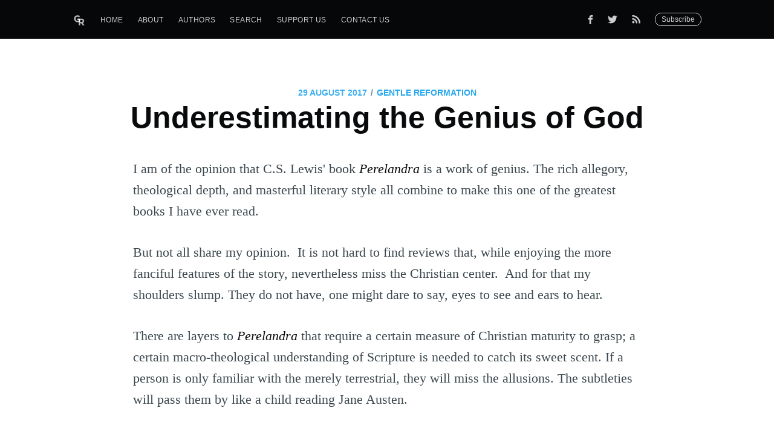

--- FILE ---
content_type: text/html; charset=utf-8
request_url: https://gentlereformation.com/2017/08/29/underestimating-the-genius-of-god/
body_size: 7192
content:
<!DOCTYPE html>
<html>
<head>

    <meta charset="utf-8" />
    <meta http-equiv="X-UA-Compatible" content="IE=edge" />

    <title>Underestimating the Genius of God</title>
    <meta name="HandheldFriendly" content="True" />
    <meta name="viewport" content="width=device-width, initial-scale=1.0" />

    <link rel="stylesheet" type="text/css" href="https://gentlereformation.com/assets/built/screen.css?v=1c9098e45e" />

    <link rel="icon" href="https://gentlereformation.com/content/images/size/w256h256/2018/02/Screen-Shot-2018-02-26-at-9.37.54-PM.png" type="image/png">
    <link rel="canonical" href="https://gentlereformation.com/2017/08/29/underestimating-the-genius-of-god/">
    <meta name="referrer" content="no-referrer-when-downgrade">
    
    <meta property="og:site_name" content="Gentle Reformation">
    <meta property="og:type" content="article">
    <meta property="og:title" content="Underestimating the Genius of God">
    <meta property="og:description" content="I am of the opinion that C.S. Lewis&#x27; book Perelandra is a work of genius. The
rich allegory, theological depth, and masterful literary style all combine to
make this one of the greatest books I have ever read.

But not all share my opinion.  It is not hard to">
    <meta property="og:url" content="https://gentlereformation.com/2017/08/29/underestimating-the-genius-of-god/">
    <meta property="og:image" content="https://gentlereformation.com/content/images/2018/02/floccinaucinihilipilification.jpg">
    <meta property="article:published_time" content="2017-08-29T14:49:10.000Z">
    <meta property="article:modified_time" content="2017-08-29T14:49:10.000Z">
    <meta property="article:publisher" content="https://www.facebook.com/genref">
    <meta name="twitter:card" content="summary_large_image">
    <meta name="twitter:title" content="Underestimating the Genius of God">
    <meta name="twitter:description" content="I am of the opinion that C.S. Lewis&#x27; book Perelandra is a work of genius. The
rich allegory, theological depth, and masterful literary style all combine to
make this one of the greatest books I have ever read.

But not all share my opinion.  It is not hard to">
    <meta name="twitter:url" content="https://gentlereformation.com/2017/08/29/underestimating-the-genius-of-god/">
    <meta name="twitter:image" content="https://gentlereformation.com/content/images/2018/02/floccinaucinihilipilification.jpg">
    <meta name="twitter:label1" content="Written by">
    <meta name="twitter:data1" content="Gentle Reformation">
    <meta name="twitter:site" content="@GenReformation">
    <meta property="og:image:width" content="1024">
    <meta property="og:image:height" content="579">
    
    <script type="application/ld+json">
{
    "@context": "https://schema.org",
    "@type": "Article",
    "publisher": {
        "@type": "Organization",
        "name": "Gentle Reformation",
        "url": "https://gentlereformation.com/",
        "logo": {
            "@type": "ImageObject",
            "url": "https://gentlereformation.com/content/images/2018/03/gr_5-2.png"
        }
    },
    "author": {
        "@type": "Person",
        "name": "Gentle Reformation",
        "image": {
            "@type": "ImageObject",
            "url": "https://gentlereformation.com/content/images/2018/02/Screen-Shot-2018-02-26-at-8.35.19-PM.png",
            "width": 392,
            "height": 360
        },
        "url": "https://gentlereformation.com/author/genref/",
        "sameAs": []
    },
    "headline": "Underestimating the Genius of God",
    "url": "https://gentlereformation.com/2017/08/29/underestimating-the-genius-of-god/",
    "datePublished": "2017-08-29T14:49:10.000Z",
    "dateModified": "2017-08-29T14:49:10.000Z",
    "description": "I am of the opinion that C.S. Lewis&#x27; book Perelandra is a work of genius. The\nrich allegory, theological depth, and masterful literary style all combine to\nmake this one of the greatest books I have ever read.\n\nBut not all share my opinion.  It is not hard to find reviews that, while\nenjoying the more fanciful features of the story, nevertheless miss the\nChristian center.  And for that my shoulders slump. They do not have, one might\ndare to say, eyes to see and ears to hear.\n\nThere are layers to",
    "mainEntityOfPage": "https://gentlereformation.com/2017/08/29/underestimating-the-genius-of-god/"
}
    </script>

    <meta name="generator" content="Ghost 6.12">
    <link rel="alternate" type="application/rss+xml" title="Gentle Reformation" href="https://gentlereformation.com/rss/">
    <script defer src="https://cdn.jsdelivr.net/ghost/portal@~2.56/umd/portal.min.js" data-i18n="true" data-ghost="https://gentlereformation.com/" data-key="2133f3c49f13c4d1417ec18527" data-api="https://gentlereformation.ghost.io/ghost/api/content/" data-locale="en" crossorigin="anonymous"></script><style id="gh-members-styles">.gh-post-upgrade-cta-content,
.gh-post-upgrade-cta {
    display: flex;
    flex-direction: column;
    align-items: center;
    font-family: -apple-system, BlinkMacSystemFont, 'Segoe UI', Roboto, Oxygen, Ubuntu, Cantarell, 'Open Sans', 'Helvetica Neue', sans-serif;
    text-align: center;
    width: 100%;
    color: #ffffff;
    font-size: 16px;
}

.gh-post-upgrade-cta-content {
    border-radius: 8px;
    padding: 40px 4vw;
}

.gh-post-upgrade-cta h2 {
    color: #ffffff;
    font-size: 28px;
    letter-spacing: -0.2px;
    margin: 0;
    padding: 0;
}

.gh-post-upgrade-cta p {
    margin: 20px 0 0;
    padding: 0;
}

.gh-post-upgrade-cta small {
    font-size: 16px;
    letter-spacing: -0.2px;
}

.gh-post-upgrade-cta a {
    color: #ffffff;
    cursor: pointer;
    font-weight: 500;
    box-shadow: none;
    text-decoration: underline;
}

.gh-post-upgrade-cta a:hover {
    color: #ffffff;
    opacity: 0.8;
    box-shadow: none;
    text-decoration: underline;
}

.gh-post-upgrade-cta a.gh-btn {
    display: block;
    background: #ffffff;
    text-decoration: none;
    margin: 28px 0 0;
    padding: 8px 18px;
    border-radius: 4px;
    font-size: 16px;
    font-weight: 600;
}

.gh-post-upgrade-cta a.gh-btn:hover {
    opacity: 0.92;
}</style>
    <script defer src="https://cdn.jsdelivr.net/ghost/sodo-search@~1.8/umd/sodo-search.min.js" data-key="2133f3c49f13c4d1417ec18527" data-styles="https://cdn.jsdelivr.net/ghost/sodo-search@~1.8/umd/main.css" data-sodo-search="https://gentlereformation.ghost.io/" data-locale="en" crossorigin="anonymous"></script>
    
    <link href="https://gentlereformation.com/webmentions/receive/" rel="webmention">
    <script defer src="/public/cards.min.js?v=1c9098e45e"></script>
    <link rel="stylesheet" type="text/css" href="/public/cards.min.css?v=1c9098e45e">
    <script defer src="/public/member-attribution.min.js?v=1c9098e45e"></script>
    <script defer src="/public/ghost-stats.min.js?v=1c9098e45e" data-stringify-payload="false" data-datasource="analytics_events" data-storage="localStorage" data-host="https://gentlereformation.com/.ghost/analytics/api/v1/page_hit"  tb_site_uuid="482092c4-6c8b-4a22-837c-abb074eaabc8" tb_post_uuid="6b519f66-040b-4cd9-96b3-5de23eb0999f" tb_post_type="post" tb_member_uuid="undefined" tb_member_status="undefined"></script><style>:root {--ghost-accent-color: #15171A;}</style>
    <!-- Global site tag (gtag.js) - Google Analytics -->
<script async src="https://www.googletagmanager.com/gtag/js?id=UA-115059033-1"></script>
<script>
  window.dataLayer = window.dataLayer || [];
  function gtag(){dataLayer.push(arguments);}
  gtag('js', new Date());

  gtag('config', 'UA-115059033-1');
</script>

<script type="text/javascript" src="https://cdnjs.cloudflare.com/ajax/libs/jquery/3.3.1/jquery.min.js"></script>

<script type="text/javascript">
  $(document).ready(function(){
    $('a[href^="http://"], a[href^="https://"]').not('a[href*=gentlereformation\\.com]').attr('target','_blank');
  });
</script>

<div id="fb-root"></div>
<script>(function(d, s, id) {
  var js, fjs = d.getElementsByTagName(s)[0];
  if (d.getElementById(id)) return;
  js = d.createElement(s); js.id = id;
  js.src = 'https://connect.facebook.net/en_US/sdk.js#xfbml=1&version=v3.2&appId=20864306152&autoLogAppEvents=1';
  fjs.parentNode.insertBefore(js, fjs);
}(document, 'script', 'facebook-jssdk'));</script>

<meta property="fb:app_id" content="20864306152" />
<meta property="fb:pages" content="124785824275330" />

<script>
  var ghosthunter_key = '4988097ab12ee70a74a4eabdcc';
  var ghost_root_url = "/ghost/api/v2"
</script>
<script type="text/javascript" src="https://unpkg.com/@tryghost/content-api@1.3.7/umd/content-api.min.js"></script>
<!--<script src="https://cdn.jsdelivr.net/npm/ghost-search@1.0.1/dist/ghost-search.min.js"></script>-->
<!--<script src="https://cdn.jsdelivr.net/npm/ghost-search@1.0.1/dist/ghost-search.js"></script>-->

<script type="text/javascript">
function googleTranslateElementInit() {
  new google.translate.TranslateElement({pageLanguage: 'en', layout: google.translate.TranslateElement.InlineLayout.SIMPLE, autoDisplay: false}, 'google_translate_element');
}
</script>

<script type="text/javascript" src="//translate.google.com/translate_a/element.js?cb=googleTranslateElementInit"></script>
<div id="google_translate_element"></div>

<style>
#google_translate_element {
    position: fixed;
    top: 0;
    right: 5px;
    z-index: 1000;
}
.goog-te-gadget-icon {
    display: none;
}
</style>

    <script type="text/javascript" src="https://code.jquery.com/jquery-1.9.1.min.js"></script>

</head>
<body class="post-template">

    <div class="site-wrapper">

        

<header class="site-header outer">
    <div class="inner">
        <nav class="site-nav">
    <div class="site-nav-left">
                <a class="site-nav-logo" href="https://gentlereformation.com"><img src="https://gentlereformation.com/content/images/2018/03/gr_5-2.png" alt="Gentle Reformation" /></a>
            <ul class="nav">
    <li class="nav-home"><a href="https://gentlereformation.com/">Home</a></li>
    <li class="nav-about"><a href="https://gentlereformation.com/about/">About</a></li>
    <li class="nav-authors"><a href="https://gentlereformation.com/authors/">Authors</a></li>
    <li class="nav-search"><a href="https://gentlereformation.com/search/">Search</a></li>
    <li class="nav-support-us"><a href="https://patreon.com/3gt">Support Us</a></li>
    <li class="nav-contact-us"><a href="https://gentlereformation.com/contact-us/">Contact Us</a></li>
</ul>

    </div>
    <div class="site-nav-right">
        <div class="social-links">
                <a class="social-link social-link-fb" href="https://www.facebook.com/genref" target="_blank" rel="noopener"><svg xmlns="http://www.w3.org/2000/svg" viewBox="0 0 32 32"><path d="M19 6h5V0h-5c-3.86 0-7 3.14-7 7v3H8v6h4v16h6V16h5l1-6h-6V7c0-.542.458-1 1-1z"/></svg>
</a>
                <a class="social-link social-link-tw" href="https://x.com/GenReformation" target="_blank" rel="noopener"><svg xmlns="http://www.w3.org/2000/svg" viewBox="0 0 32 32"><path d="M30.063 7.313c-.813 1.125-1.75 2.125-2.875 2.938v.75c0 1.563-.188 3.125-.688 4.625a15.088 15.088 0 0 1-2.063 4.438c-.875 1.438-2 2.688-3.25 3.813a15.015 15.015 0 0 1-4.625 2.563c-1.813.688-3.75 1-5.75 1-3.25 0-6.188-.875-8.875-2.625.438.063.875.125 1.375.125 2.688 0 5.063-.875 7.188-2.5-1.25 0-2.375-.375-3.375-1.125s-1.688-1.688-2.063-2.875c.438.063.813.125 1.125.125.5 0 1-.063 1.5-.25-1.313-.25-2.438-.938-3.313-1.938a5.673 5.673 0 0 1-1.313-3.688v-.063c.813.438 1.688.688 2.625.688a5.228 5.228 0 0 1-1.875-2c-.5-.875-.688-1.813-.688-2.75 0-1.063.25-2.063.75-2.938 1.438 1.75 3.188 3.188 5.25 4.25s4.313 1.688 6.688 1.813a5.579 5.579 0 0 1 1.5-5.438c1.125-1.125 2.5-1.688 4.125-1.688s3.063.625 4.188 1.813a11.48 11.48 0 0 0 3.688-1.375c-.438 1.375-1.313 2.438-2.563 3.188 1.125-.125 2.188-.438 3.313-.875z"/></svg>
</a>
            <a class="social-link rss-button" href="https://feedly.com/i/subscription/feed/https://gentlereformation.com/rss/" target="_blank" rel="noopener"><svg xmlns="http://www.w3.org/2000/svg" viewBox="0 0 24 24"><circle cx="6.18" cy="17.82" r="2.18"/><path d="M4 4.44v2.83c7.03 0 12.73 5.7 12.73 12.73h2.83c0-8.59-6.97-15.56-15.56-15.56zm0 5.66v2.83c3.9 0 7.07 3.17 7.07 7.07h2.83c0-5.47-4.43-9.9-9.9-9.9z"/></svg>
</a>
        </div>
        <a class="subscribe-button" href="http://eepurl.com/gqg71T">Subscribe</a>
    </div>
</nav>
    </div>
</header>


<main id="site-main" class="site-main outer" role="main">
    <div class="inner">

        <article class="post-full post no-image no-image">

            <header class="post-full-header">
                <section class="post-full-meta">
                    <time class="post-full-meta-date" datetime="2017-08-29">29 August 2017</time>
                    <span class="date-divider">/</span>
                        <a href="/author/genref/">Gentle Reformation</a>
                </section>
                <h1 class="post-full-title">Underestimating the Genius of God</h1>
            </header>


            <section class="post-full-content">
                <!--kg-card-begin: markdown--><p>I am of the opinion that C.S. Lewis' book <em>Perelandra</em> is a work of genius. The rich allegory, theological depth, and masterful literary style all combine to make this one of the greatest books I have ever read.</p>
<p>But not all share my opinion.  It is not hard to find reviews that, while enjoying the more fanciful features of the story, nevertheless miss the Christian center.  And for that my shoulders slump. They do not have, one might dare to say, eyes to see and ears to hear.</p>
<p>There are layers to <em>Perelandra</em> that require a certain measure of Christian maturity to grasp; a certain macro-theological understanding of Scripture is needed to catch its sweet scent. If a person is only familiar with the merely terrestrial, they will miss the allusions. The subtleties will pass them by like a child reading Jane Austen.</p>
<p>After my latest pass through <em>Perelandra</em>, it occurred to me that life is very much like this little volume. Not in the simple sense that Lewis' book is meant to tell us about reality. It does that splendidly. I have in mind the idea of underestimating. In the same way that people underestimate the book and fail to grasp its genius, so to people underestimate God.</p>
<p>This is because unbelief often assumes that God is a dolt. Power and brightness are attributed to Him well enough, but not sophistication. Not genius. Not subtlety. Unbelief does not look for layers. It does not think there is something deeper to be found in His works. As such, it stands on the “high hill” of pride not realizing that it is perched atop an ant hill situated next to the Himalayas. It looks off in the distance, measures the mountains with its fingers, and then looks at the distance between those fingers and says, “Ah, yes, not so very big.”</p>
<p>The Word of God is a work of genius, but unbelief does not see it.¹ It cannot see it. Not only for want of taste, but because it thinks it is merely the archaic ruminations of farmers and fisherman. The deep currents are missed. The typology is missed. The wonder is missed. The love is missed. And it is missed because there is a grand underestimating at play.</p>
<p>In a brief line towards the end of <em>Perelandra,</em> Lewis makes this very point. He writes with penetrating saliency, “All that is made seems planless to the darkened mind, because there are more plans than it looked for.”</p>
<p>¹To which it should be stressed that sheep are not entirely exempt.</p>
<!--kg-card-end: markdown-->
            </section>


            <footer class="post-full-footer">

                <section class="author-card">
                        <img class="author-profile-image" src="https://gentlereformation.com/content/images/2018/02/Screen-Shot-2018-02-26-at-8.35.19-PM.png" alt="Gentle Reformation" />
                    <section class="author-card-content">
                        <h4 class="author-card-name"><a href="/author/genref/">Gentle Reformation</a></h4>
                            <p>Read <a href="/author/genref/">more posts</a> by this author.</p>
                    </section>
                </section>
                <div class="post-full-footer-right">
                    <a class="author-card-button" href="/author/genref/">Read More</a>
                </div>

            </footer>

            <section class="post-full-comments">
                <div class="fb-comments" data-href="https://gentlereformation.com/2017/08/29/underestimating-the-genius-of-god/" data-numposts="10"></div>
            </section>

        </article>

    </div>
</main>

<aside class="read-next outer">
    <div class="inner">
        <div class="read-next-feed">

                <article class="post-card post tag-david-powlison tag-making-all-things-new no-image no-image">
    <div class="post-card-content">
        <a class="post-card-content-link" href="/2017/08/31/browse-worthy-david-powlison-on-the-sexually-broken/">
            <header class="post-card-header">
                    <span class="post-card-tags">David Powlison</span>
                <h2 class="post-card-title">Browse Worthy: David Powlison on the Sexually Broken</h2>
                <h5 class="post-card-date">August 31, 2017</h3>
            </header>
            <section class="post-card-excerpt">
                <p>The Crossway blog site recently published a series of four articles highlighting truths found in David Powlison&#39;s new book Making All Things New: Restoring Joy to the Sexually Broken. Powlison, the</p>
            </section>
        </a>
        <footer class="post-card-meta">
                <img class="author-profile-image" src="https://gentlereformation.com/content/images/2018/03/BJY.PNG" alt="Barry York" />
            <span class="post-card-author">Barry York</span>
        </footer>
    </div>
</article>

                <article class="post-card post no-image no-image">
    <div class="post-card-content">
        <a class="post-card-content-link" href="/2017/08/29/3gt-episode-50-the-noble-martyrs/">
            <header class="post-card-header">
                <h2 class="post-card-title">3GT Episode 50: The Noble Martyrs</h2>
                <h5 class="post-card-date">August 29, 2017</h3>
            </header>
            <section class="post-card-excerpt">
                <p>Yes, they made it to 50 (and maybe even a little beyond like the prof)! The guys reflect a bit on their experience with 3GT and hope they can at least double the</p>
            </section>
        </a>
        <footer class="post-card-meta">
                <img class="author-profile-image" src="https://gentlereformation.com/content/images/2018/03/BJY.PNG" alt="Barry York" />
            <span class="post-card-author">Barry York</span>
        </footer>
    </div>
</article>

        </div>
    </div>
</aside>

<div class="floating-header">
    <div class="floating-header-logo">
        <a href="https://gentlereformation.com">
                <img src="https://gentlereformation.com/content/images/2018/02/Screen-Shot-2018-02-26-at-9.37.54-PM.png" alt="Gentle Reformation icon" />
            <span>Gentle Reformation</span>
        </a>
    </div>
    <span class="floating-header-divider">&mdash;</span>
    <div class="floating-header-title">Underestimating the Genius of God</div>
    <div class="floating-header-share">
        <div class="floating-header-share-label">Share this <svg xmlns="http://www.w3.org/2000/svg" viewBox="0 0 24 24">
    <path d="M7.5 15.5V4a1.5 1.5 0 1 1 3 0v4.5h2a1 1 0 0 1 1 1h2a1 1 0 0 1 1 1H18a1.5 1.5 0 0 1 1.5 1.5v3.099c0 .929-.13 1.854-.385 2.748L17.5 23.5h-9c-1.5-2-5.417-8.673-5.417-8.673a1.2 1.2 0 0 1 1.76-1.605L7.5 15.5zm6-6v2m-3-3.5v3.5m6-1v2"/>
</svg>
</div>
        <a class="floating-header-share-tw" href="https://twitter.com/share?text=Underestimating%20the%20Genius%20of%20God&amp;url=https://gentlereformation.com/2017/08/29/underestimating-the-genius-of-god/"
            onclick="window.open(this.href, 'share-twitter', 'width=550,height=235');return false;">
            <svg xmlns="http://www.w3.org/2000/svg" viewBox="0 0 32 32"><path d="M30.063 7.313c-.813 1.125-1.75 2.125-2.875 2.938v.75c0 1.563-.188 3.125-.688 4.625a15.088 15.088 0 0 1-2.063 4.438c-.875 1.438-2 2.688-3.25 3.813a15.015 15.015 0 0 1-4.625 2.563c-1.813.688-3.75 1-5.75 1-3.25 0-6.188-.875-8.875-2.625.438.063.875.125 1.375.125 2.688 0 5.063-.875 7.188-2.5-1.25 0-2.375-.375-3.375-1.125s-1.688-1.688-2.063-2.875c.438.063.813.125 1.125.125.5 0 1-.063 1.5-.25-1.313-.25-2.438-.938-3.313-1.938a5.673 5.673 0 0 1-1.313-3.688v-.063c.813.438 1.688.688 2.625.688a5.228 5.228 0 0 1-1.875-2c-.5-.875-.688-1.813-.688-2.75 0-1.063.25-2.063.75-2.938 1.438 1.75 3.188 3.188 5.25 4.25s4.313 1.688 6.688 1.813a5.579 5.579 0 0 1 1.5-5.438c1.125-1.125 2.5-1.688 4.125-1.688s3.063.625 4.188 1.813a11.48 11.48 0 0 0 3.688-1.375c-.438 1.375-1.313 2.438-2.563 3.188 1.125-.125 2.188-.438 3.313-.875z"/></svg>
        </a>
        <a class="floating-header-share-fb" href="https://www.facebook.com/sharer/sharer.php?u=https://gentlereformation.com/2017/08/29/underestimating-the-genius-of-god/"
            onclick="window.open(this.href, 'share-facebook','width=580,height=296');return false;">
            <svg xmlns="http://www.w3.org/2000/svg" viewBox="0 0 32 32"><path d="M19 6h5V0h-5c-3.86 0-7 3.14-7 7v3H8v6h4v16h6V16h5l1-6h-6V7c0-.542.458-1 1-1z"/></svg>
        </a>
    </div>
    <progress class="progress" value="0">
        <div class="progress-container">
            <span class="progress-bar"></span>
        </div>
    </progress>
</div>




        <footer class="site-footer outer">
            <div class="site-footer-content inner">
                <section class="copyright"><a href="https://gentlereformation.com">Gentle Reformation</a> &copy; 2026</section>
                <nav class="site-footer-nav">
                    <a href="https://gentlereformation.com">Latest Posts</a>
                    <a href="https://www.facebook.com/genref" target="_blank" rel="noopener">Facebook</a>
                    <a href="https://x.com/GenReformation" target="_blank" rel="noopener">Twitter</a>
                    <a href="https://ghost.org" target="_blank" rel="noopener">Ghost</a>
                </nav>
            </div>
        </footer>

    </div>


    <script type="text/javascript" src="https://gentlereformation.com/assets/js/typeahead.bundle.min.js?v=1c9098e45e"></script>
    <script type="text/javascript" src="https://gentlereformation.com/assets/js/typeahead.jquery.min.js?v=1c9098e45e"></script>
    <script type="text/javascript" src="https://gentlereformation.com/assets/js/jquery.fitvids.js?v=1c9098e45e"></script>

    <script>
        var images = document.querySelectorAll('.kg-gallery-image img');
        images.forEach(function (image) {
            var container = image.closest('.kg-gallery-image');
            var width = image.attributes.width.value;
            var height = image.attributes.height.value;
            var ratio = width / height;
            container.style.flex = ratio + ' 1 0%';
        })
    </script>
    <script>

// NOTE: Scroll performance is poor in Safari
// - this appears to be due to the events firing much more slowly in Safari.
//   Dropping the scroll event and using only a raf loop results in smoother
//   scrolling but continuous processing even when not scrolling
$(document).ready(function () {
    // Start fitVids
    var $postContent = $(".post-full-content");
    $postContent.fitVids();
    // End fitVids

    var progressBar = document.querySelector('progress');
    var header = document.querySelector('.floating-header');
    var title = document.querySelector('.post-full-title');

    var lastScrollY = window.scrollY;
    var lastWindowHeight = window.innerHeight;
    var lastDocumentHeight = $(document).height();
    var ticking = false;

    function onScroll() {
        lastScrollY = window.scrollY;
        requestTick();
    }

    function onResize() {
        lastWindowHeight = window.innerHeight;
        lastDocumentHeight = $(document).height();
        requestTick();
    }

    function requestTick() {
        if (!ticking) {
            requestAnimationFrame(update);
        }
        ticking = true;
    }

    function update() {
        var trigger = title.getBoundingClientRect().top + window.scrollY;
        var triggerOffset = title.offsetHeight + 35;
        var progressMax = lastDocumentHeight - lastWindowHeight;

        // show/hide floating header
        if (lastScrollY >= trigger + triggerOffset) {
            header.classList.add('floating-active');
        } else {
            header.classList.remove('floating-active');
        }

        progressBar.setAttribute('max', progressMax);
        progressBar.setAttribute('value', lastScrollY);

        ticking = false;
    }

    window.addEventListener('scroll', onScroll, {passive: true});
    window.addEventListener('resize', onResize, false);

    update();
});
</script>


    <style>
  .fb-comments, #fb-root {
    display: none !important;
  }
</style>

</body>
</html>
